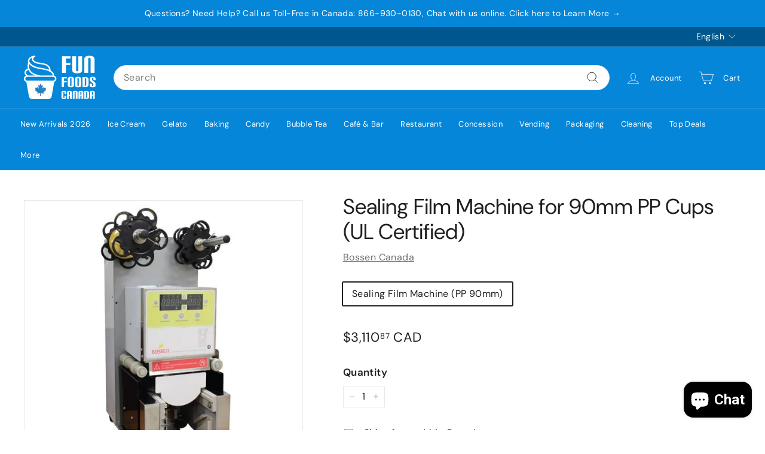

--- FILE ---
content_type: text/css
request_url: https://funfoods.ca/cdn/shop/t/11/assets/custom-styles.css?v=158336139041664100541752546927
body_size: 331
content:
inbox-online-store-chat{z-index:2000000!important}.header-item--search{max-width:100%}.predictive__screen{background:#00000040}.site-nav__link .icon-chevron-down{display:none}.site-nav__link{font-size:13px!important;padding-top:17px;padding-right:14px;padding-left:14px}.dh_header-no-link{padding:1px 0;white-space:normal;font-weight:700;font-size:calc(var(--typeBaseSize) + 1px);color:var(--colorTextBody);cursor:default}.site-nav__dropdown{max-height:60vh;overflow-y:scroll}.dh_header-search-resize{width:100%;margin-right:12px}#dh_sticky-disable-nav{display:block;transform:translateY(0)}#dh_sticky-disable-logo{visibility:hidden;width:0}a.dh_learn-more-button.btn{background-color:#1f1f1f;display:none}.quick-shop-modal a.dh_learn-more-button.btn{display:block}.product-single__meta{padding-top:0}.quick-shop-modal .product-single__meta{padding-top:22px}.quick-shop-modal form.contact-form{display:none}.sales-point svg{color:#0586d8}.sales-point svg.icon.icon-canada{stroke:#0586d8}.sales-point svg.icon.icon-canada path{stroke-width:.5px!important}.dh_quick-add-button.btn.btn--small{margin:-6px auto 18px}.dh_quick-add-button.btn.btn--small .btn.btn--small{padding:0}.site-footer{display:block}.payment-buttons .shopify-payment-button{display:none!important}.add-to-cart.btn--secondary{background:var(--colorBtnPrimary);border:1px solid transparent;border-radius:var(--buttonRadius);color:var(--colorBtnPrimaryText);border-color:transparent}@media only screen and (min-width: 769px){.grid__item--sidebar{top:180px}}.icon.icon-quick-view path{fill:#fff}form.cart__drawer-form [data-subtotal]:after{content:" CAD"}.dh_free-shipping-notice,.dh_free-shipping-success{font-size:16px;text-align:center;border-radius:6px;padding:12px;margin-bottom:18px}.dh_free-shipping-notice{color:#483805;background-color:#ffe9a3;display:none}.dh_free-shipping-success{color:#073407;background-color:#bbf7bb;display:none}.footer__social a{padding:6px}@media only screen and (max-width: 768px){.footer__social a{padding:0 12px 0 0;border:0}}@media only screen and (min-width: 769px){.footer__social .icon{height:18px;width:18px}}.footer__section.dh_main-menu-footer{padding-top:0;padding-bottom:0}ul.dh_footer-menu{margin:0;text-align:center}.dh_footer-menu li{margin:0 12px 12px;list-style:none;display:inline-block;font-weight:600}.dh_interac-payment-logo{padding-top:1px;padding-left:1px}.inline-list.payment-icons{align-items:flex-start}.dh_contact-additional-text{margin-bottom:24px}.footer__block{max-width:260px}.dh_featured-collections-section .collection-image-wrap:hover{box-shadow:none;transform:none}.dh_featured-collections-section a{background-color:#0586d8;border-radius:6px}.dh_featured-collections-section .collection-item__title{color:#fff;margin-top:0;margin-bottom:8px}.dh_featured-collections-section .collection-image img,.dh_featured-collections-section svg.placeholder-svg{top:10%;left:10%;width:80%;height:80%;padding:0;border-radius:100%}.dh_featured-collections-section .collection-image-wrap:after{background-color:#0000}.testimonial-stars{color:#f6bb06}.dh_google-reviews-logo{display:inline-block}.icon path{stroke-width:2px!important}
/*# sourceMappingURL=/cdn/shop/t/11/assets/custom-styles.css.map?v=158336139041664100541752546927 */


--- FILE ---
content_type: text/javascript; charset=utf-8
request_url: https://funfoods.ca/products/sealing-machine-for-90mm-pp-cups-ul-certified.js
body_size: 2275
content:
{"id":7180962136098,"title":"Sealing Film Machine for 90mm PP Cups (UL Certified)","handle":"sealing-machine-for-90mm-pp-cups-ul-certified","description":"\u003cp\u003e\u003cspan\u003e\u003cstrong\u003eWhy mess with lids?\u003c\/strong\u003e Use our UL sealing machines for your bubble tea cups and other cold beverages. NEW and IMPROVED, this  sealing machine creates airtight seals \u003c\/span\u003e\u003cspan\u003efor\u003c\/span\u003e\u003cspan\u003e \u003c\/span\u003e\u003ca href=\"https:\/\/www.bossenstore.com\/products\/pp-plastic-cups-22-oz-90mm\" title=\"PP Material Plastic Cups (90mm)\"\u003e90mm PP Cups\u003c\/a\u003e\u003cspan\u003e. Featuring adjustable cup size holder, customizable settings for time and manual\/automatic, plus easy to interchange sealing film holders.\u003c\/span\u003e\u003cbr\u003e\u003cspan\u003e\u003c\/span\u003e\u003c\/p\u003e\n\u003cp\u003e \u003c\/p\u003e\n\u003cp\u003e\u003cstrong\u003eBENEFITS:\u003c\/strong\u003e\u003c\/p\u003e\n\u003cp\u003e \u003c\/p\u003e\n\u003cp\u003e\u003cspan\u003e* Easy to use interface\u003c\/span\u003e\u003cbr\u003e\u003cspan\u003e* Automatic or Manual Operation\u003c\/span\u003e\u003cbr\u003e\u003cspan\u003e* Customize sealing temperature\u003c\/span\u003e\u003cbr\u003e\u003cspan\u003e* Automatic counter for sealing films used\u003c\/span\u003e\u003cbr\u003e\u003cspan\u003e* Simple to clean\u003c\/span\u003e\u003cbr\u003e\u003cspan\u003e* Fast heating system\u003c\/span\u003e\u003cbr\u003e\u003cspan\u003e* Durable, long-lasting for store usage\u003c\/span\u003e\u003c\/p\u003e\n\u003cp\u003e\u003cspan\u003e* \u003c\/span\u003eDimensions: Length: 14.75\" \/ Width: 17.25\" \/ Height: 24.5\"\u003c\/p\u003e\n\u003cp\u003e\u003cspan\u003e* P\u003c\/span\u003eower: 110V\u003c\/p\u003e\n\u003cp\u003e\u003cspan\u003e* Sealing Rate: 450 cups \/ hour \u003c\/span\u003e \u003c\/p\u003e\n\u003cp\u003e\u003cspan\u003e* Gross Weight: 66.14 lbs\u003c\/span\u003e\u003c\/p\u003e\n\u003cp\u003e\u003cspan\u003e\u003cmeta charset=\"utf-8\"\u003e* Warranty: 3 Months\u003c\/span\u003e\u003c\/p\u003e\n\u003cp\u003e\u003cspan\u003e* Country of Origin: Taiwan\u003c\/span\u003e\u003c\/p\u003e\n\u003cp\u003e\u003cspan\u003e\u003cimg src=\"https:\/\/cdn.shopify.com\/s\/files\/1\/0189\/8074\/files\/foon_icon_100X100_UL.png?v=1567547624\" alt=\"UL Certified\"\u003e\u003c\/span\u003e\u003c\/p\u003e\n\u003cp\u003e\u003cspan\u003e***Promote your business customizing your sealing film with your brand\/logo, we also \u003c\/span\u003e\u003cspan\u003e\u003ca href=\"http:\/\/www.bossenstore.com\/pages\/customize\"\u003ecustom print\u003c\/a\u003e cups, straw wrappers, coffee cups, cup sleeves and more!\u003c\/span\u003e\u003cspan\u003e \u003c\/span\u003e\u003c\/p\u003e\n\u003c!--split--\u003e\n\u003ch5\u003eMore Info\u003c\/h5\u003e\n\u003cp\u003e \u003c\/p\u003e\n\u003cp\u003e \u003c\/p\u003e\u003ch2\u003e\u003ca href=\"https:\/\/funfoods.ca\/pages\/foodservice-equipment-financing-lease-loan-rent-buynowpaylater-fast-approvals-canada\" title=\"Fast Approvals for Canadian Foodservice Equipment Financing, Lease, Loan, Rent in Canada via EconoLease\" rel=\"noopener\" target=\"_blank\"\u003e\u003cspan\u003e\u003cspan data-darkreader-inline-color=\"\" style=\"color: rgb(0, 0, 255);\"\u003eClick Here For Easy Financing Options via EconoLease\u003c\/span\u003e\u003c\/span\u003e\u003c\/a\u003e\u003c\/h2\u003e\u003cp\u003e\u003cspan class=\"remote-control-link-inner\"\u003e\u003cspan\u003eYour #1 Source for Canadian Foodservice Equipment Financing | Lease | \u003c\/span\u003e\u003c\/span\u003e\u003ca data-numitem=\"2\" data-parentid=\"auto\" class=\"ue-remote-link\" id=\"uc_remote_control_link_elementor_9beb65f\"\u003e\u003c\/a\u003e\u003cspan class=\"remote-control-link-inner\"\u003e\u003cspan\u003eLoan | \u003c\/span\u003e\u003c\/span\u003e\u003ca data-numitem=\"3\" data-parentid=\"auto\" class=\"ue-remote-link\" id=\"uc_remote_control_link_elementor_689055d\"\u003e\u003c\/a\u003e\u003cspan class=\"remote-control-link-inner\"\u003e\u003cspan\u003eRent | \u003c\/span\u003e\u003c\/span\u003e\u003ca data-numitem=\"4\" data-parentid=\"auto\" class=\"ue-remote-link\" id=\"uc_remote_control_link_elementor_bc4bac9\"\u003e\u003c\/a\u003e\u003cspan class=\"remote-control-link-inner\"\u003e\u003cspan\u003eBuyNowPayLater\u003c\/span\u003e\u003c\/span\u003e\u003c\/p\u003e\u003ch3\u003e\u003cspan\u003eWe Go The Extra Mile. It's Never Crowded Along The Extra Mile!\u003c\/span\u003e\u003c\/h3\u003e\u003cp\u003e\u003cspan\u003eOffering more than what's expected with our \u003cspan data-darkreader-inline-color=\"\" style=\"color: rgb(0, 0, 255);\"\u003e\u003ca data-darkreader-inline-color=\"\" style=\"color: rgb(0, 0, 255);\" href=\"https:\/\/funfoods.ca\/pages\/fun-foods-canadas-foodservice-equipment-buying-bonus-we-go-the-extra-mile\" title=\"Top Selling Foodservice Equipment Buying Bonus by Fun Foods Canada - We Go The Extra Mile!\" rel=\"noopener\" target=\"_blank\"\u003e\u003cstrong\u003eFun Foods Equipment Buying Bonus\u003c\/strong\u003e\u003c\/a\u003e\u003c\/span\u003e\u003c\/span\u003e\u003cspan\u003e\u003cstrong\u003e\u003c\/strong\u003e\u003c\/span\u003e\u003c\/p\u003e","published_at":"2023-02-26T15:05:33-05:00","created_at":"2023-02-26T14:45:08-05:00","vendor":"Bossen Canada","type":"Cup Sealing Machines","tags":["bossen","Brand_Bossen","bubble-tea-equipment","canadian manufacturer","Certification_UL-Certified","Eco","Eco Friendly","eco-friendly packaging","Machine","made in canada","natural packaging","others","Price_$80.00 and above","Product Type_Equipment"],"price":311087,"price_min":311087,"price_max":311087,"available":true,"price_varies":false,"compare_at_price":null,"compare_at_price_min":0,"compare_at_price_max":0,"compare_at_price_varies":false,"variants":[{"id":41021775642658,"title":"Sealing Film Machine (PP 90mm)","option1":"Sealing Film Machine (PP 90mm)","option2":null,"option3":null,"sku":"EM0011-V","requires_shipping":true,"taxable":true,"featured_image":null,"available":true,"name":"Sealing Film Machine for 90mm PP Cups (UL Certified) - Sealing Film Machine (PP 90mm)","public_title":"Sealing Film Machine (PP 90mm)","options":["Sealing Film Machine (PP 90mm)"],"price":311087,"weight":34019,"compare_at_price":null,"inventory_management":"shopify","barcode":null,"quantity_rule":{"min":1,"max":null,"increment":1},"quantity_price_breaks":[],"requires_selling_plan":false,"selling_plan_allocations":[]}],"images":["\/\/cdn.shopify.com\/s\/files\/1\/0281\/2254\/6210\/products\/IMG_5814_sealing_machine_bossen_631.jpg?v=1759500229","\/\/cdn.shopify.com\/s\/files\/1\/0281\/2254\/6210\/products\/IMG_8123_resize_61cfe2e1-06b2-4fa7-87a3-fe08f7a72a1d.jpg?v=1677440708"],"featured_image":"\/\/cdn.shopify.com\/s\/files\/1\/0281\/2254\/6210\/products\/IMG_5814_sealing_machine_bossen_631.jpg?v=1759500229","options":[{"name":"Title","position":1,"values":["Sealing Film Machine (PP 90mm)"]}],"url":"\/products\/sealing-machine-for-90mm-pp-cups-ul-certified","media":[{"alt":null,"id":23228527181858,"position":1,"preview_image":{"aspect_ratio":1.0,"height":600,"width":600,"src":"https:\/\/cdn.shopify.com\/s\/files\/1\/0281\/2254\/6210\/products\/IMG_5814_sealing_machine_bossen_631.jpg?v=1759500229"},"aspect_ratio":1.0,"height":600,"media_type":"image","src":"https:\/\/cdn.shopify.com\/s\/files\/1\/0281\/2254\/6210\/products\/IMG_5814_sealing_machine_bossen_631.jpg?v=1759500229","width":600},{"alt":null,"id":23228527214626,"position":2,"preview_image":{"aspect_ratio":1.0,"height":1200,"width":1200,"src":"https:\/\/cdn.shopify.com\/s\/files\/1\/0281\/2254\/6210\/products\/IMG_8123_resize_61cfe2e1-06b2-4fa7-87a3-fe08f7a72a1d.jpg?v=1677440708"},"aspect_ratio":1.0,"height":1200,"media_type":"image","src":"https:\/\/cdn.shopify.com\/s\/files\/1\/0281\/2254\/6210\/products\/IMG_8123_resize_61cfe2e1-06b2-4fa7-87a3-fe08f7a72a1d.jpg?v=1677440708","width":1200}],"requires_selling_plan":false,"selling_plan_groups":[]}

--- FILE ---
content_type: text/javascript; charset=utf-8
request_url: https://funfoods.ca/products/sealing-machine-for-90mm-pp-cups-ul-certified.js
body_size: 1767
content:
{"id":7180962136098,"title":"Sealing Film Machine for 90mm PP Cups (UL Certified)","handle":"sealing-machine-for-90mm-pp-cups-ul-certified","description":"\u003cp\u003e\u003cspan\u003e\u003cstrong\u003eWhy mess with lids?\u003c\/strong\u003e Use our UL sealing machines for your bubble tea cups and other cold beverages. NEW and IMPROVED, this  sealing machine creates airtight seals \u003c\/span\u003e\u003cspan\u003efor\u003c\/span\u003e\u003cspan\u003e \u003c\/span\u003e\u003ca href=\"https:\/\/www.bossenstore.com\/products\/pp-plastic-cups-22-oz-90mm\" title=\"PP Material Plastic Cups (90mm)\"\u003e90mm PP Cups\u003c\/a\u003e\u003cspan\u003e. Featuring adjustable cup size holder, customizable settings for time and manual\/automatic, plus easy to interchange sealing film holders.\u003c\/span\u003e\u003cbr\u003e\u003cspan\u003e\u003c\/span\u003e\u003c\/p\u003e\n\u003cp\u003e \u003c\/p\u003e\n\u003cp\u003e\u003cstrong\u003eBENEFITS:\u003c\/strong\u003e\u003c\/p\u003e\n\u003cp\u003e \u003c\/p\u003e\n\u003cp\u003e\u003cspan\u003e* Easy to use interface\u003c\/span\u003e\u003cbr\u003e\u003cspan\u003e* Automatic or Manual Operation\u003c\/span\u003e\u003cbr\u003e\u003cspan\u003e* Customize sealing temperature\u003c\/span\u003e\u003cbr\u003e\u003cspan\u003e* Automatic counter for sealing films used\u003c\/span\u003e\u003cbr\u003e\u003cspan\u003e* Simple to clean\u003c\/span\u003e\u003cbr\u003e\u003cspan\u003e* Fast heating system\u003c\/span\u003e\u003cbr\u003e\u003cspan\u003e* Durable, long-lasting for store usage\u003c\/span\u003e\u003c\/p\u003e\n\u003cp\u003e\u003cspan\u003e* \u003c\/span\u003eDimensions: Length: 14.75\" \/ Width: 17.25\" \/ Height: 24.5\"\u003c\/p\u003e\n\u003cp\u003e\u003cspan\u003e* P\u003c\/span\u003eower: 110V\u003c\/p\u003e\n\u003cp\u003e\u003cspan\u003e* Sealing Rate: 450 cups \/ hour \u003c\/span\u003e \u003c\/p\u003e\n\u003cp\u003e\u003cspan\u003e* Gross Weight: 66.14 lbs\u003c\/span\u003e\u003c\/p\u003e\n\u003cp\u003e\u003cspan\u003e\u003cmeta charset=\"utf-8\"\u003e* Warranty: 3 Months\u003c\/span\u003e\u003c\/p\u003e\n\u003cp\u003e\u003cspan\u003e* Country of Origin: Taiwan\u003c\/span\u003e\u003c\/p\u003e\n\u003cp\u003e\u003cspan\u003e\u003cimg src=\"https:\/\/cdn.shopify.com\/s\/files\/1\/0189\/8074\/files\/foon_icon_100X100_UL.png?v=1567547624\" alt=\"UL Certified\"\u003e\u003c\/span\u003e\u003c\/p\u003e\n\u003cp\u003e\u003cspan\u003e***Promote your business customizing your sealing film with your brand\/logo, we also \u003c\/span\u003e\u003cspan\u003e\u003ca href=\"http:\/\/www.bossenstore.com\/pages\/customize\"\u003ecustom print\u003c\/a\u003e cups, straw wrappers, coffee cups, cup sleeves and more!\u003c\/span\u003e\u003cspan\u003e \u003c\/span\u003e\u003c\/p\u003e\n\u003c!--split--\u003e\n\u003ch5\u003eMore Info\u003c\/h5\u003e\n\u003cp\u003e \u003c\/p\u003e\n\u003cp\u003e \u003c\/p\u003e\u003ch2\u003e\u003ca href=\"https:\/\/funfoods.ca\/pages\/foodservice-equipment-financing-lease-loan-rent-buynowpaylater-fast-approvals-canada\" title=\"Fast Approvals for Canadian Foodservice Equipment Financing, Lease, Loan, Rent in Canada via EconoLease\" rel=\"noopener\" target=\"_blank\"\u003e\u003cspan\u003e\u003cspan data-darkreader-inline-color=\"\" style=\"color: rgb(0, 0, 255);\"\u003eClick Here For Easy Financing Options via EconoLease\u003c\/span\u003e\u003c\/span\u003e\u003c\/a\u003e\u003c\/h2\u003e\u003cp\u003e\u003cspan class=\"remote-control-link-inner\"\u003e\u003cspan\u003eYour #1 Source for Canadian Foodservice Equipment Financing | Lease | \u003c\/span\u003e\u003c\/span\u003e\u003ca data-numitem=\"2\" data-parentid=\"auto\" class=\"ue-remote-link\" id=\"uc_remote_control_link_elementor_9beb65f\"\u003e\u003c\/a\u003e\u003cspan class=\"remote-control-link-inner\"\u003e\u003cspan\u003eLoan | \u003c\/span\u003e\u003c\/span\u003e\u003ca data-numitem=\"3\" data-parentid=\"auto\" class=\"ue-remote-link\" id=\"uc_remote_control_link_elementor_689055d\"\u003e\u003c\/a\u003e\u003cspan class=\"remote-control-link-inner\"\u003e\u003cspan\u003eRent | \u003c\/span\u003e\u003c\/span\u003e\u003ca data-numitem=\"4\" data-parentid=\"auto\" class=\"ue-remote-link\" id=\"uc_remote_control_link_elementor_bc4bac9\"\u003e\u003c\/a\u003e\u003cspan class=\"remote-control-link-inner\"\u003e\u003cspan\u003eBuyNowPayLater\u003c\/span\u003e\u003c\/span\u003e\u003c\/p\u003e\u003ch3\u003e\u003cspan\u003eWe Go The Extra Mile. It's Never Crowded Along The Extra Mile!\u003c\/span\u003e\u003c\/h3\u003e\u003cp\u003e\u003cspan\u003eOffering more than what's expected with our \u003cspan data-darkreader-inline-color=\"\" style=\"color: rgb(0, 0, 255);\"\u003e\u003ca data-darkreader-inline-color=\"\" style=\"color: rgb(0, 0, 255);\" href=\"https:\/\/funfoods.ca\/pages\/fun-foods-canadas-foodservice-equipment-buying-bonus-we-go-the-extra-mile\" title=\"Top Selling Foodservice Equipment Buying Bonus by Fun Foods Canada - We Go The Extra Mile!\" rel=\"noopener\" target=\"_blank\"\u003e\u003cstrong\u003eFun Foods Equipment Buying Bonus\u003c\/strong\u003e\u003c\/a\u003e\u003c\/span\u003e\u003c\/span\u003e\u003cspan\u003e\u003cstrong\u003e\u003c\/strong\u003e\u003c\/span\u003e\u003c\/p\u003e","published_at":"2023-02-26T15:05:33-05:00","created_at":"2023-02-26T14:45:08-05:00","vendor":"Bossen Canada","type":"Cup Sealing Machines","tags":["bossen","Brand_Bossen","bubble-tea-equipment","canadian manufacturer","Certification_UL-Certified","Eco","Eco Friendly","eco-friendly packaging","Machine","made in canada","natural packaging","others","Price_$80.00 and above","Product Type_Equipment"],"price":311087,"price_min":311087,"price_max":311087,"available":true,"price_varies":false,"compare_at_price":null,"compare_at_price_min":0,"compare_at_price_max":0,"compare_at_price_varies":false,"variants":[{"id":41021775642658,"title":"Sealing Film Machine (PP 90mm)","option1":"Sealing Film Machine (PP 90mm)","option2":null,"option3":null,"sku":"EM0011-V","requires_shipping":true,"taxable":true,"featured_image":null,"available":true,"name":"Sealing Film Machine for 90mm PP Cups (UL Certified) - Sealing Film Machine (PP 90mm)","public_title":"Sealing Film Machine (PP 90mm)","options":["Sealing Film Machine (PP 90mm)"],"price":311087,"weight":34019,"compare_at_price":null,"inventory_management":"shopify","barcode":null,"quantity_rule":{"min":1,"max":null,"increment":1},"quantity_price_breaks":[],"requires_selling_plan":false,"selling_plan_allocations":[]}],"images":["\/\/cdn.shopify.com\/s\/files\/1\/0281\/2254\/6210\/products\/IMG_5814_sealing_machine_bossen_631.jpg?v=1759500229","\/\/cdn.shopify.com\/s\/files\/1\/0281\/2254\/6210\/products\/IMG_8123_resize_61cfe2e1-06b2-4fa7-87a3-fe08f7a72a1d.jpg?v=1677440708"],"featured_image":"\/\/cdn.shopify.com\/s\/files\/1\/0281\/2254\/6210\/products\/IMG_5814_sealing_machine_bossen_631.jpg?v=1759500229","options":[{"name":"Title","position":1,"values":["Sealing Film Machine (PP 90mm)"]}],"url":"\/products\/sealing-machine-for-90mm-pp-cups-ul-certified","media":[{"alt":null,"id":23228527181858,"position":1,"preview_image":{"aspect_ratio":1.0,"height":600,"width":600,"src":"https:\/\/cdn.shopify.com\/s\/files\/1\/0281\/2254\/6210\/products\/IMG_5814_sealing_machine_bossen_631.jpg?v=1759500229"},"aspect_ratio":1.0,"height":600,"media_type":"image","src":"https:\/\/cdn.shopify.com\/s\/files\/1\/0281\/2254\/6210\/products\/IMG_5814_sealing_machine_bossen_631.jpg?v=1759500229","width":600},{"alt":null,"id":23228527214626,"position":2,"preview_image":{"aspect_ratio":1.0,"height":1200,"width":1200,"src":"https:\/\/cdn.shopify.com\/s\/files\/1\/0281\/2254\/6210\/products\/IMG_8123_resize_61cfe2e1-06b2-4fa7-87a3-fe08f7a72a1d.jpg?v=1677440708"},"aspect_ratio":1.0,"height":1200,"media_type":"image","src":"https:\/\/cdn.shopify.com\/s\/files\/1\/0281\/2254\/6210\/products\/IMG_8123_resize_61cfe2e1-06b2-4fa7-87a3-fe08f7a72a1d.jpg?v=1677440708","width":1200}],"requires_selling_plan":false,"selling_plan_groups":[]}

--- FILE ---
content_type: text/json
request_url: https://conf.config-security.com/model
body_size: 304
content:
{"title":"recommendation AI model (keras)","structure":"release_id=0x25:44:3a:43:50:35:57:3b:7e:7d:7a:41:5c:6c:46:46:5c:3c:2b:59:45:4a:38:73:39:3b:68:62:2e;keras;j8t9kawokxjntu5ztlsvhg9vbja3swhammtu8ayw626jrh3b6tqmvxsdqyj9fw14lr14nl9q","weights":"../weights/25443a43.h5","biases":"../biases/25443a43.h5"}